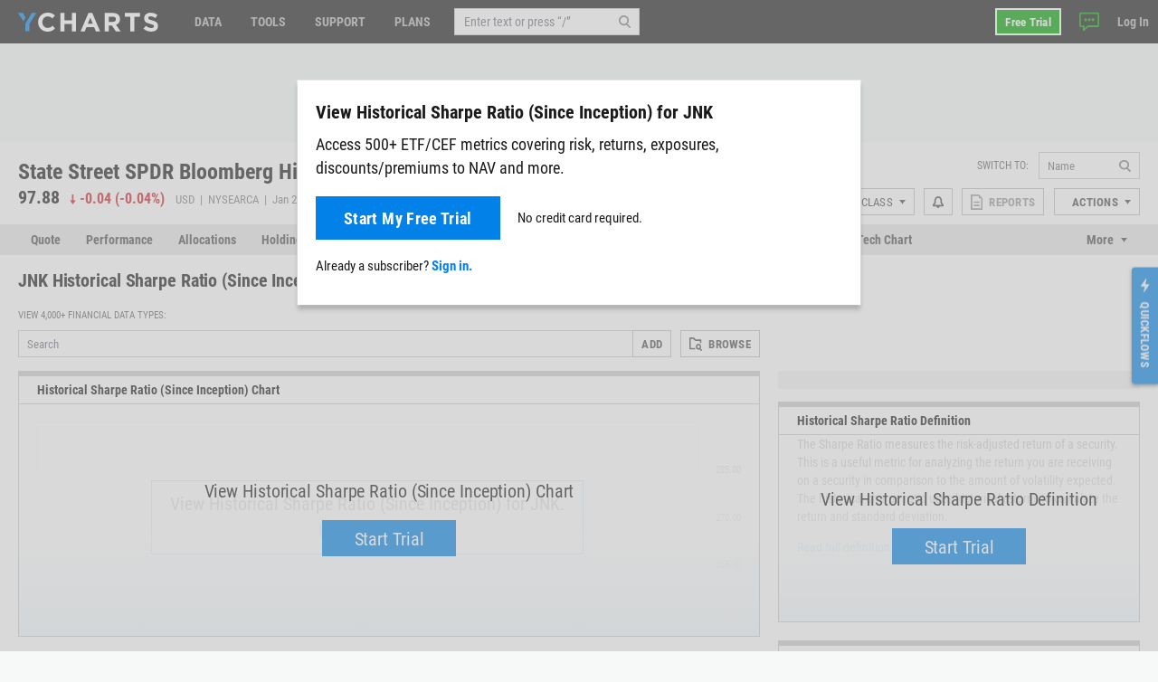

--- FILE ---
content_type: text/html; charset=utf-8
request_url: https://ycharts.com/companies/JNK/historical_sharpe_all
body_size: 15994
content:









<!doctype html>
<html lang="en" ng-jq>
    <head>
        <title>
        
        JNK Historical Sharpe Ratio (Since Inception) Analysis | YCharts
        
        </title>

        <meta name="viewport" content="width=device-width, initial-scale=1.0" />
<!-- This code allows us to correctly display the page on mobile devices -->
<script defer>
    var viewport = document.querySelector('meta[name=viewport]');
    if (viewport) {
        var minWidth = 700;
        if (screen.width < minWidth) {
            document.head.removeChild(viewport);
            var newViewport = document.createElement('meta');
            newViewport.setAttribute('name', 'viewport');
            newViewport.setAttribute('content', 'width=' + minWidth);
            document.head.appendChild(newViewport);
        }
    }
</script>


        
        <script>
    if (navigator.userAgent.indexOf('Trident') !== -1 || navigator.userAgent.indexOf('MSIE') !== -1) {
        window.onload=function() {
            var ie_banner = document.createElement('div');
            ie_banner.innerText = 'We are no longer supporting Internet Explorer. We recommend you switch to another supported browser for ' +
                'more security, speed and the best experience on this site. '
            ie_banner.setAttribute('style', 'position: fixed; top: 0; left: 0; width: 100%; min-height: 24px; padding: 12px; background-color: #ffece2; text-align: center; font-size: 16px; font-weight: 600; z-index: 9999;');
            var edge_link = document.createElement('a');
            edge_link.setAttribute('href', 'https://www.microsoft.com/en-us/edge');
            edge_link.setAttribute('target', '_blank');
            edge_link.innerText = 'Click here to download Microsoft Edge.'
            ie_banner.appendChild(edge_link);
            document.body.appendChild(ie_banner);
            document.body.style.paddingTop = '48px';
        }
    }
</script>


        
        
    <meta name="description" content="In depth view into JNK Historical Sharpe Ratio (Since Inception) including historical data from 2007, charts and stats." />

        

        


<meta charset="utf-8"/>
<meta http-equiv="Content-Type" content="text/html; charset=UTF-8"/>


<link rel="manifest" href="/media/images/icons/site.webmanifest">
<meta name="application-name" content="YCharts">
<meta name="theme-color" content="#1a1a1a">


<link rel="shortcut icon" href="https://static.ycharts.com/images/icons/favicon.637225eac278.ico">
<link rel="mask-icon" href="https://static.ycharts.com/images/icons/safari-pinned-tab.25e890b98a32.svg" color="#0282e8">
<link rel="icon" type="image/png" sizes="16x16" href="https://static.ycharts.com/images/icons/favicon-16x16.29edabc6dd08.png">
<link rel="icon" type="image/png" sizes="32x32" href="https://static.ycharts.com/images/icons/favicon-32x32.eebc3b76e0ed.png">
<link rel="icon" type="image/png" sizes="48x48" href="https://static.ycharts.com/images/icons/android-chrome-48x48.96781c3713c4.png">
<link rel="icon" type="image/png" sizes="72x72" href="https://static.ycharts.com/images/icons/android-chrome-72x72.dc3b7f75ed0e.png">
<link rel="icon" type="image/png" sizes="144x144" href="https://static.ycharts.com/images/icons/android-chrome-144x144.c8193700e6e1.png">
<link rel="icon" type="image/png" sizes="192x192" href="https://static.ycharts.com/images/icons/android-chrome-192x192.d987224b63a8.png">
<link rel="icon" type="image/png" sizes="256x256" href="https://static.ycharts.com/images/icons/android-chrome-256x256.4e5461952683.png">
<link rel="icon" type="image/png" sizes="384x384" href="https://static.ycharts.com/images/icons/android-chrome-384x384.ac6f65a9b14e.png">
<link rel="icon" type="image/png" sizes="512x512" href="https://static.ycharts.com/images/icons/android-chrome-512x512.911c0daf0026.png">


<meta name="apple-mobile-web-app-title" content="YCharts">
<meta name="apple-mobile-web-app-status-bar-style" content="default">
<link rel="apple-touch-icon" sizes="180x180" href="https://static.ycharts.com/images/icons/apple-touch-icon.c03e7247c0fe.png">
<link rel="apple-touch-icon-precomposed" sizes="180x180" href="https://static.ycharts.com/images/icons/apple-touch-icon-precomposed.0f654568c824.png">


<meta name="msapplication-TileColor" content="#2d89ef">
<meta name="msapplication-TileImage" content="https://static.ycharts.com/images/icons/mstile-144x144.856c9cc77048.png">
<meta name="msapplication-config" content="/media/images/icons/browserconfig.xml">


<meta http-equiv="X-UA-Compatible" content="IE=edge">


<meta property="og:type" content="website">
<meta property="og:title" content="JNK Historical Sharpe Ratio (Since Inception) Analysis | YCharts">
<meta property="og:url" content="https://ycharts.com/companies/JNK/historical_sharpe_all">
<meta property="og:description" content="In depth view into JNK Historical Sharpe Ratio (Since Inception) including historical data from 2007, charts and stats.">
<meta property="og:image" content="https://static.ycharts.com/images/socialMediaCard.c8c60fb56b6f.png">
<meta property="og:image:alt" content="YCharts Logo">


<meta name="twitter:card" content="summary_large_image">
<meta name="twitter:site" content="@ycharts">
<meta name="twitter:title" content="JNK Historical Sharpe Ratio (Since Inception) Analysis | YCharts">
<meta name="twitter:description" content="In depth view into JNK Historical Sharpe Ratio (Since Inception) including historical data from 2007, charts and stats.">
<meta name="twitter:image" content="https://static.ycharts.com/images/socialMediaCard.c8c60fb56b6f.png">
<meta name="twitter:image:alt" content="YCharts Logo">



<link rel="canonical" href="https://ycharts.com/companies/JNK/historical_sharpe_all">



        
        
            <link href="https://static.ycharts.com/bundles/redesign_core_css.f2bb5893edb6038d704b.css" rel="stylesheet" />
        

        <script>
            window.USER = {"authenticated": false, "daysRemainingInTrial": null, "email": null, "features": ["mutualFundDataUSA", "mutualFundDataCAN"], "firstName": null, "groups": [], "hasPublicSharingAccess": false, "hasUnconfirmedContract": false, "hasUpgraded": false, "hasUsablePassword": false, "impersonationState": {"adminImpersonating": false, "userImpersonating": false, "showImpersonationMenu": false}, "isFolderTester": false, "isStaff": false, "lastName": null, "missingFeaturePreference": "upsell", "publicShareableClientGroups": [], "shareableClientGroups": [], "unpaidTrial": false, "userId": null};
            window.payment_due = false;
        </script>
        <script async src="https://js.stripe.com/v3/"></script>

        
            
            


<!-- Start of HubSpot Embed Code -->

<script type="text/javascript" id="hs-script-loader" defer src="//js.hs-scripts.com/1645474.js"></script>

<script type="text/javascript">
    // Do not load Hubspot Chat by default
    window.hsConversationsSettings = {loadImmediately: false};
</script>
<script type="text/javascript">
(function() {
  /** 
    * This script ensures that the iframe created by the HubSpot chat widget
    * has the CSS property `color-scheme: light !important` applied to it.
    * This is necessary because the auto-generated dark mode stylesheet forces "dark"
    * as the color-scheme on all iframes, which causes the HubSpot chat widget to render
    * incorrectly (white background which blocks content). By forcing the override inline on
    * the iframe element itself as it's being created, we can ensure the chat widget
    * displays correctly (transparent background). This behavior is due entirely to the
    * way that Hubspot draws the widget and inserts into the DOM.

    * The script uses a MutationObserver to watch for new iframes being added
    * to the HubSpot chat container and applies the inline style as soon as they are 
    * detected. This inline style has higher specificity than the dark mode stylesheet,
    * ensuring it takes precedence.
    */

  const TARGET_ID = 'hubspot-messages-iframe-container';

  // Function that applies the fix to a single iframe
  function setIframeScheme(iframe) {
    if (!iframe || iframe.__schemeSet) return;
    iframe.__schemeSet = true;
    iframe.style.setProperty('color-scheme', 'light', 'important');
  }

  // Wait until the container exists in the DOM
  function waitForContainer() {
    const container = document.getElementById(TARGET_ID);
    if (container) {
      observeContainer(container);
    } else {
      // Try again on next animation frame
      requestAnimationFrame(waitForContainer);
    }
  }

  // Observe the container for any iframes being added
  function observeContainer(container) {
    // Handle existing iframes first
    container.querySelectorAll('iframe').forEach(setIframeScheme);

    const observer = new MutationObserver((mutationsList) => {
      for (const mutation of mutationsList) {
        for (const node of mutation.addedNodes) {
          if (!(node instanceof HTMLElement)) continue;

          // If the node itself is an iframe
          if (node.tagName === 'IFRAME') {
            setIframeScheme(node);
          }

          // If the node contains iframes
          const iframes = node.querySelectorAll?.('iframe');
          iframes?.forEach(setIframeScheme);
        }
      }
    });

    observer.observe(container, { childList: true, subtree: true });

  }

  // Start the watcher
  waitForContainer();
})();
</script>
<!-- End of HubSpot Embed Code -->

<!-- Start of HubSpot Chat Code -->

    <script type="text/javascript">
        

        window.openHubSpotChat = function() {
            window.HubSpotConversations.widget.load();
            window.HubSpotConversations.widget.open();
        };

        // prevent chat event from being tracked more than once
        var startChatEventTracked = false;

        function onConversationsAPIReady() {
            window.HubSpotConversations.widget.load();

            // Check to see if there is a chat in progress by inspecting if the cookie has been set.
            // If it is then open the widget the user can continue their chat.
            if (document.cookie.split(';').some(function (item) { return item.includes('yChatOpen=true')})) {
                console.log('YCharts Chat: chat in progress.')
                window.openHubSpotChat();
            }

            window.HubSpotConversations.on('conversationStarted', function () {
                console.log('YCharts Chat: starting chat')
                // When a user starts a conversation we want to set a cookie that informs us
                // on next page load to keep the chat open on load.
                // We set the max age to 30 minutes (60 * 30 = 1800) so that the chat stays open
                // for 30 minutes on page loads or until the chat ends.
                document.cookie = 'yChatOpen=true; max-age=1800; SameSite=lax; Secure; path=/';
                // This function is defined in the pendo HTML snippet: pendo_tracking.html
                if (!startChatEventTracked) window.pendoTrack("Started Chat", {});
                startChatEventTracked = true;
            });

            window.HubSpotConversations.on('conversationClosed', function () {
                console.log('YCharts Chat: ending chat')
                // When a user ends a conversation we want to remove this cookie so we don't
                // keep popping the chat open on load. We do this by setting the max-age to 0 which
                // makes it expire.
                document.cookie = 'yChatOpen=false; max-age=0; SameSite=lax; Secure; path=/';
            });
        }

        window.hsConversationsOnReady = [onConversationsAPIReady];

    </script>

<!-- End of HubSpot Chat Code -->

        

        
        
    
        
    <script src="https://static.ycharts.com/bundles/manifest.08d2ea1cf5e0cf7dafdf.js" defer></script>
<script src="https://static.ycharts.com/bundles/new_angular.04be3bcee2ae4bc4beff.js" defer></script>
<script src="https://static.ycharts.com/bundles/companies_data_app.4b974a362a868fd3669d.js" defer></script>

    


        
            <script async src="https://securepubads.g.doubleclick.net/tag/js/gpt.js"></script>
            <script>
                window.googletag = window.googletag || {cmd: []};
                googletag.cmd.push(function() {
                    var topLeaderboardMapping = googletag.sizeMapping()
                        .addSize([768, 0], [728, 90])
                        .addSize([0, 0], [320, 50])
                        .build();
                    
                    googletag.defineSlot('/1732286/Top_Leaderboard', [[728, 90], [320, 50]], 'div-gpt-ad-1754598169058-0')
                        .defineSizeMapping(topLeaderboardMapping)
                        .addService(googletag.pubads());
                    googletag.defineSlot('/1732286/top_medium_rectangle/top_medium_rectangle_desktop', [[300, 600], [300, 250]], 'div-gpt-ad-1756363322433-0').addService(googletag.pubads());
                    googletag.defineSlot('/1732286/top_medium_rectangle/top_medium_rectangle_mobile', [300, 250], 'div-gpt-ad-1589689511915-0').addService(googletag.pubads());
                    window.anchorAdSlot = document.body.clientWidth <= 700 ? googletag.defineOutOfPageSlot('/1732286/Fixed_Bottom', googletag.enums.OutOfPageFormat.BOTTOM_ANCHOR) : null;
                    if (window.anchorAdSlot) {
                        window.anchorAdSlot.addService(googletag.pubads()).setConfig({
                            targeting: {
                                test: "anchor",
                            },
                        });
                    }
                    googletag.pubads().enableSingleRequest();
                    
    
        
           googletag.pubads().setTargeting('site_section', ['Company Funds']);
        
    

                    googletag.enableServices();
                });
            </script>
        

        <link href="https://cdn.quilljs.com/1.3.6/quill.snow.css" rel="stylesheet" media="none" onload="if(media!=='all')media='all'">

        
        


    <script>
        window.pendoTrack = function (name, data) {
            console.log('[Pendo Track]', name, data);
        }
    </script>


        
    </head>

    <body class=" ">
        
        <div id="yc-svg-sprite-container" style="display: none;" aria-hidden="true"></div>
        <script>
            fetch('https://static.ycharts.com/images/redesign/icons.d48fd831959d.svg')
                .then(response => {
                    if (!response.ok) throw new Error('HTTP ' + response.status);
                    return response.text();
                })
                .then(svgContent => {
                    document.getElementById('yc-svg-sprite-container').innerHTML = svgContent;
                })
                .catch(err => console.error('Failed to load SVG sprite:', err));
        </script>
        
        
        
        <header id="header-placeholder" class="header">
            <div class="header-container container user-select-none">
                <div class="header-logo-wrap">
                    <a class="header-logo" href="/">
                        <img class="visible-lg-block" alt="YCharts logo" src="data:image/svg+xml,%3Csvg xmlns='http://www.w3.org/2000/svg' xmlns:xlink='http://www.w3.org/1999/xlink' x='0px' y='0px' width='155px' height='21px' viewBox='-0.195 0 155 21' enable-background='new -0.195 0 155 21' xml:space='preserve'%3E%3Cpolygon fill='%230282E8' points='14.863,0.358 7.823,12.352 7.823,20.428 12.214,20.428 12.214,12.614 19.939,0.358 '/%3E%3Cpolygon fill='%230282E8' points='8.034,5.392 5.044,0.358 -0.195,0.358 5.697,9.646 '/%3E%3Cpath fill='%23FFFFFF' d='M32.348,21c-5.975,0-10.413-4.609-10.413-10.441V10.5c0-5.77,4.354-10.5,10.588-10.5 c3.831,0,6.121,1.278,8.008,3.133l-2.845,3.279c-1.565-1.422-3.16-2.292-5.189-2.292c-3.423,0-5.888,2.843-5.888,6.323V10.5 c0,3.48,2.406,6.382,5.888,6.382c2.32,0,3.742-0.929,5.336-2.377l2.844,2.872C38.587,19.607,36.264,21,32.348,21'/%3E%3Cpolygon fill='%23FFFFFF' points='59.338,20.65 59.338,12.502 51.1,12.502 51.1,20.65 46.633,20.65 46.633,0.35 51.1,0.35 51.1,8.383 59.338,8.383 59.338,0.35 63.805,0.35 63.805,20.65 '/%3E%3Cpath fill='%23FFFFFF' d='M79.625,5.57l-2.694,6.584h5.39L79.625,5.57z M85.772,20.65l-1.854-4.553h-8.585l-1.858,4.553h-4.553 l8.699-20.446h4.119L90.44,20.65H85.772z'/%3E%3Cpath fill='%23FFFFFF' d='M107.926,7.281c0-1.914-1.333-2.901-3.511-2.901h-4.438v5.829h4.523c2.177,0,3.423-1.161,3.423-2.872 L107.926,7.281L107.926,7.281z M107.839,20.65l-4.353-6.496h-3.511v6.496H95.51V0.35h9.28c4.788,0,7.656,2.523,7.656,6.7v0.06 c0,3.276-1.771,5.335-4.352,6.294l4.96,7.25h-5.223V20.65H107.839z'/%3E%3Cpolygon fill='%23FFFFFF' points='128.369,4.467 128.369,20.65 123.903,20.65 123.903,4.467 117.723,4.467 117.723,0.35 134.548,0.35 134.548,4.467 '/%3E%3Cpath fill='%23FFFFFF' d='M146.962,20.941c-3.074,0-6.18-1.073-8.612-3.248l2.642-3.161c1.823,1.509,3.74,2.465,6.062,2.465 c1.828,0,2.932-0.726,2.932-1.915v-0.059c0-1.131-0.696-1.713-4.09-2.582c-4.091-1.043-6.729-2.173-6.729-6.207V6.179 c0-3.682,2.957-6.12,7.103-6.12c2.963,0,5.481,0.927,7.543,2.579l-2.318,3.366c-1.804-1.248-3.567-2-5.277-2 c-1.714,0-2.612,0.782-2.612,1.769v0.059c0,1.333,0.871,1.77,4.379,2.668c4.119,1.074,6.44,2.553,6.44,6.092v0.061 C154.417,18.682,151.344,20.941,146.962,20.941'/%3E%3C/svg%3E">
                        <img class="hidden-lg" alt="YCharts logo" src="data:image/svg+xml,%3Csvg width='22' height='22' viewBox='0 0 22 22' fill='none' xmlns='http://www.w3.org/2000/svg'%3E%3Cpath fill-rule='evenodd' clip-rule='evenodd' d='M15.7752 0.462769L8.39917 13.0298V21.4898H12.9982V13.3038L21.0942 0.462769H15.7752Z' fill='white'/%3E%3Cpath fill-rule='evenodd' clip-rule='evenodd' d='M0 0.462769L6.172 10.1938L8.619 5.73777L5.487 0.462769H0Z' fill='white'/%3E%3C/svg%3E">
                    </a>
                </div>
            </div>
        </header>
        <ycn-top-bar-nav headerContent="{&quot;support_content&quot;: [{&quot;tab&quot;: &quot;data&quot;, &quot;image&quot;: &quot;https://ycharts-media.s3.amazonaws.com/support/data-header-img.png?AWSAccessKeyId=ASIA3WEVRVL2YDUFDZIH&amp;Signature=pooLz1bRsZYEagapQImAOlJWwa8%3D&amp;x-amz-security-token=IQoJb3JpZ2luX2VjEDUaCXVzLWVhc3QtMSJHMEUCIBzVQWXhW3cUkVkqbZyNzYYLsiEAh9arc%2F%2BIy5e%2FK%2FZYAiEA%2FQ1vd3ZRNUD4iCnwq8hKh%2B%2FBK%2B1qXLVnhYQX5fFt728q7gMI%2Fv%2F%2F%2F%2F%2F%2F%2F%2F%2F%2FARAAGgw4MDM0NzI1MTc4NzciDESWfsKoWYwzJRK%2FjyrCA7rDrYxpPfmaAd%2FNjn2uwf1zOn0sMQdO7BRQK30nIpSAyEqnM9Dy1Xxqevu4Ri7GCTXnFOZeZUhUQJJUrd6xFroWt3AKfhK%2FsbXV6tbStzsJq0BW7xrmgqwrchd60%2Bl1i%2BiaYLYDv6VVB9egItJCnDeiFIKLJlhisKMxXzFwufEmMb%2FLFSimY1eIXCJROq93Bj98eUbCbc1kn%2FOdKt5YXxz0NXIqzSE0p%2BLw%2FgxQOtEpF3Ey1Tngya7Te%2BcTrcSqUTHuSfJByWsC7GcEQZEPSeAoD7y19etaA%2BRVsV0iQNpuonXmTdB079JO0XtkL4ayLGEv6aBQ2ipI5dZTut3GAJ6b6Sq%2FP7EUuRktzg9%2BYdZqASzMeDRq%2BLEdxTMl4KqpVla6LE95i7OItGyvEoGu%2BgUhrYgcO3Ksit0piIKhv88Rhg7i7TSHKLhDXjbItjbRgtaHOvdD7gsRsrfr%2F5GPv42gj10NysSSO7Z64yo%2Fy5VUfuS%2FDHb8bYjhAiGXOPlGNPBEGbuewytedzulhRR4x1Ff%2BZYRhO4Cxss8wruUCzbg6YrWGF2MaAOharljx%2BeGuj3K0qGqwvng6eralRqb9FlbQTDFwM%2FLBjqlAZ0dRVArOTWLU%2BFr3ZQPgIBi8CHoqAKzHHVtJjwpoHdod67721CDytd2O0cHWsinoguWNY%2FZvpG1FchosfmRg7mrYZG4EzsMmEwodFRnmtOMtAv4Rr94sTY%2FiKUQ8KcWcJe8DEQmOQVoqOklbwESPEkWNtpAQq2xx5MWKLRBkY6VVuvQdW%2Bqg7jn9XhgZlCIQTg3WWito4zDzEQ4Cdau0qlIGxoeZw%3D%3D&amp;Expires=1769207007&quot;, &quot;links&quot;: [{&quot;href&quot;: &quot;https://ycharts.com/insights-and-visuals#Economic_Summary_Deck&quot;, &quot;title&quot;: &quot;Economic Summary Deck&quot;}, {&quot;href&quot;: &quot;https://go.ycharts.com/ycharts-research-2025-state-of-manufacturing?_gl=1*bct3hh*_gcl_au*MTA1MzE1NTIzMS4xNzUzNDU2ODM3LjE4MTExNDYzOTcuMTc1NDM5OTAwNi4xNzU0Mzk5MDA2&quot;, &quot;title&quot;: &quot;State of Manufacturing&quot;}, {&quot;href&quot;: &quot;https://go.ycharts.com/tariffs&quot;, &quot;title&quot;: &quot;Tariff Deck&quot;}]}, {&quot;tab&quot;: &quot;support&quot;, &quot;image&quot;: &quot;https://ycharts-media.s3.amazonaws.com/support/fund-flow-AUM-social-1-768x402.png?AWSAccessKeyId=ASIA3WEVRVL2YDUFDZIH&amp;Signature=0qIsYvdoH0H2Tr%2FjdSBsRk%2Fu7Fw%3D&amp;x-amz-security-token=IQoJb3JpZ2luX2VjEDUaCXVzLWVhc3QtMSJHMEUCIBzVQWXhW3cUkVkqbZyNzYYLsiEAh9arc%2F%2BIy5e%2FK%2FZYAiEA%2FQ1vd3ZRNUD4iCnwq8hKh%2B%2FBK%2B1qXLVnhYQX5fFt728q7gMI%2Fv%2F%2F%2F%2F%2F%2F%2F%2F%2F%2FARAAGgw4MDM0NzI1MTc4NzciDESWfsKoWYwzJRK%2FjyrCA7rDrYxpPfmaAd%2FNjn2uwf1zOn0sMQdO7BRQK30nIpSAyEqnM9Dy1Xxqevu4Ri7GCTXnFOZeZUhUQJJUrd6xFroWt3AKfhK%2FsbXV6tbStzsJq0BW7xrmgqwrchd60%2Bl1i%2BiaYLYDv6VVB9egItJCnDeiFIKLJlhisKMxXzFwufEmMb%2FLFSimY1eIXCJROq93Bj98eUbCbc1kn%2FOdKt5YXxz0NXIqzSE0p%2BLw%2FgxQOtEpF3Ey1Tngya7Te%2BcTrcSqUTHuSfJByWsC7GcEQZEPSeAoD7y19etaA%2BRVsV0iQNpuonXmTdB079JO0XtkL4ayLGEv6aBQ2ipI5dZTut3GAJ6b6Sq%2FP7EUuRktzg9%2BYdZqASzMeDRq%2BLEdxTMl4KqpVla6LE95i7OItGyvEoGu%2BgUhrYgcO3Ksit0piIKhv88Rhg7i7TSHKLhDXjbItjbRgtaHOvdD7gsRsrfr%2F5GPv42gj10NysSSO7Z64yo%2Fy5VUfuS%2FDHb8bYjhAiGXOPlGNPBEGbuewytedzulhRR4x1Ff%2BZYRhO4Cxss8wruUCzbg6YrWGF2MaAOharljx%2BeGuj3K0qGqwvng6eralRqb9FlbQTDFwM%2FLBjqlAZ0dRVArOTWLU%2BFr3ZQPgIBi8CHoqAKzHHVtJjwpoHdod67721CDytd2O0cHWsinoguWNY%2FZvpG1FchosfmRg7mrYZG4EzsMmEwodFRnmtOMtAv4Rr94sTY%2FiKUQ8KcWcJe8DEQmOQVoqOklbwESPEkWNtpAQq2xx5MWKLRBkY6VVuvQdW%2Bqg7jn9XhgZlCIQTg3WWito4zDzEQ4Cdau0qlIGxoeZw%3D%3D&amp;Expires=1769207007&quot;, &quot;links&quot;: [{&quot;href&quot;: &quot;https://ycharts.com/insights-and-visuals&quot;, &quot;title&quot;: &quot;Fund Flow Reports&quot;}, {&quot;href&quot;: &quot;https://go.ycharts.com/comparing-portfolio-rebalancing-strategies?utm_source=mktg-site&amp;utm_campaign=resources&amp;_gl=1*1t8a0jm*_gcl_au*NTM5Nzg5ODAzLjE3NDEwMTE1Njk.&quot;, &quot;title&quot;: &quot;Portfolio Rebalancing Guide&quot;}, {&quot;href&quot;: &quot;https://go.ycharts.com/ycharts-university&quot;, &quot;title&quot;: &quot;YCharts University Training&quot;}]}, {&quot;tab&quot;: &quot;tools&quot;, &quot;image&quot;: &quot;https://ycharts-media.s3.amazonaws.com/support/supporttools-header-img.png?AWSAccessKeyId=ASIA3WEVRVL2YDUFDZIH&amp;Signature=1xrW8B%2BXH8IR%2BkYCrlQRuhPXQ%2BU%3D&amp;x-amz-security-token=IQoJb3JpZ2luX2VjEDUaCXVzLWVhc3QtMSJHMEUCIBzVQWXhW3cUkVkqbZyNzYYLsiEAh9arc%2F%2BIy5e%2FK%2FZYAiEA%2FQ1vd3ZRNUD4iCnwq8hKh%2B%2FBK%2B1qXLVnhYQX5fFt728q7gMI%2Fv%2F%2F%2F%2F%2F%2F%2F%2F%2F%2FARAAGgw4MDM0NzI1MTc4NzciDESWfsKoWYwzJRK%2FjyrCA7rDrYxpPfmaAd%2FNjn2uwf1zOn0sMQdO7BRQK30nIpSAyEqnM9Dy1Xxqevu4Ri7GCTXnFOZeZUhUQJJUrd6xFroWt3AKfhK%2FsbXV6tbStzsJq0BW7xrmgqwrchd60%2Bl1i%2BiaYLYDv6VVB9egItJCnDeiFIKLJlhisKMxXzFwufEmMb%2FLFSimY1eIXCJROq93Bj98eUbCbc1kn%2FOdKt5YXxz0NXIqzSE0p%2BLw%2FgxQOtEpF3Ey1Tngya7Te%2BcTrcSqUTHuSfJByWsC7GcEQZEPSeAoD7y19etaA%2BRVsV0iQNpuonXmTdB079JO0XtkL4ayLGEv6aBQ2ipI5dZTut3GAJ6b6Sq%2FP7EUuRktzg9%2BYdZqASzMeDRq%2BLEdxTMl4KqpVla6LE95i7OItGyvEoGu%2BgUhrYgcO3Ksit0piIKhv88Rhg7i7TSHKLhDXjbItjbRgtaHOvdD7gsRsrfr%2F5GPv42gj10NysSSO7Z64yo%2Fy5VUfuS%2FDHb8bYjhAiGXOPlGNPBEGbuewytedzulhRR4x1Ff%2BZYRhO4Cxss8wruUCzbg6YrWGF2MaAOharljx%2BeGuj3K0qGqwvng6eralRqb9FlbQTDFwM%2FLBjqlAZ0dRVArOTWLU%2BFr3ZQPgIBi8CHoqAKzHHVtJjwpoHdod67721CDytd2O0cHWsinoguWNY%2FZvpG1FchosfmRg7mrYZG4EzsMmEwodFRnmtOMtAv4Rr94sTY%2FiKUQ8KcWcJe8DEQmOQVoqOklbwESPEkWNtpAQq2xx5MWKLRBkY6VVuvQdW%2Bqg7jn9XhgZlCIQTg3WWito4zDzEQ4Cdau0qlIGxoeZw%3D%3D&amp;Expires=1769207007&quot;, &quot;links&quot;: [{&quot;href&quot;: &quot;https://go.ycharts.com/ycharts-research-fed-rate-cut-deck&quot;, &quot;title&quot;: &quot;Fed Rate Cut Deck&quot;}, {&quot;href&quot;: &quot;https://get.ycharts.com/resources/blog/unlock-insights-faster-with-ai-chat/&quot;, &quot;title&quot;: &quot;AI Chat&quot;}, {&quot;href&quot;: &quot;https://get.ycharts.com/resources/blog/breaking-open-the-black-box-introducing-transparent-customizable-risk-profiles/&quot;, &quot;title&quot;: &quot;Risk Profiles&quot;}]}], &quot;user_last_saved_items&quot;: [], &quot;last_visited_securities&quot;: []}"></ycn-top-bar-nav>
        

        
    <main class="page-content">
        <div class="page">
            
    <div class="page-header-ad" style="text-align: center;">
        <!-- /1732286/Top_Leaderboard -->
        <div id='div-gpt-ad-1754598169058-0' style='min-width: 320px; min-height: 50px;'>
            <script>
            googletag.cmd.push(function() { googletag.display('div-gpt-ad-1754598169058-0'); });
            </script>
        </div>
    </div>



            



 
<div class="container">
    <div class="page-header page-header-complex row">
        <div class="col">
            <div class="index-name">
                
                    <h2 class="index-name-text">
                        State Street SPDR Bloomberg High Yield Bond ETF (JNK)
                    </h2>
                
                 
            </div>
            
                <div class="row">
                    <div class="index-rank col-auto">
                        <span class="index-rank-value">97.88</span>
                        <span class="index-change index-change-down">
                            
                                
                                    

<svg xmlns="http://www.w3.org/2000/svg" class="icon-loss">
    <use href="#icon-loss"></use>
</svg>

                                
                                
                                    <span class="valNeg">-0.04</span>
                                    (<span class="valNeg">-0.04%</span>)
                                
                            
                        </span>
                        <span class="index-info">
                            USD &nbsp;|&nbsp; 
                            NYSEARCA &nbsp;|&nbsp; 
                             Jan 23, 16:00 
                        </span>
                    </div>
                    
    
        <div class="index-rank col">
            <span class="index-rank-value index-rank-value-small">97.85</span>
            <span class="index-change index-change-down">
                
                    

<svg xmlns="http://www.w3.org/2000/svg" class="icon-loss">
    <use href="#icon-loss"></use>
</svg>

                    
                        <span class="valNeg">-0.03</span>
                        (<span class="valNeg">-0.03%</span>)
                    
                
            </span>
            <span class="index-info">
                After-Hours: 16:22
            </span>
        </div>
    

                </div>
            
        </div>

        
<ycn-security-header-control
        security="{&quot;detailed_security_type&quot;: &quot;etf&quot;, &quot;display_security_id&quot;: &quot;JNK&quot;, &quot;id&quot;: 5410, &quot;security_id&quot;: &quot;JNK&quot;, &quot;security_name&quot;: &quot;State Street SPDR Bloomberg High Yield Bond ETF&quot;, &quot;security_type&quot;: &quot;company&quot;, &quot;securitylist_security_id&quot;: &quot;C5410&quot;, &quot;sharing&quot;: null, &quot;watchlist_type&quot;: &quot;multi&quot;, &quot;ycharts_url&quot;: &quot;/companies/JNK&quot;}"
        securityUrlIdentifier="JNK"
        showAlertsButton="true"
        showCustomPDFReports="true"
        showShareButton="false"
        showSsoIntegrations="true"
        showActionsDropdown="true">
</ycn-security-header-control>


    </div>
</div>


            
                
                    <div class="page-tabs tabs tabs-long">
    <div class="container">
        <ul class="nav nav-tabs user-select-none">
            
                <li class="nav-item">
                    <a class="nav-link " href="/companies/JNK">Quote</a>
                </li>
            
                <li class="nav-item">
                    <a class="nav-link " href="/companies/JNK/performance">Performance</a>
                </li>
            
                <li class="nav-item">
                    <a class="nav-link " href="/companies/JNK/allocations">Allocations</a>
                </li>
            
                <li class="nav-item">
                    <a class="nav-link " href="/companies/JNK/holdings/overview">Holdings</a>
                </li>
            
                <li class="nav-item">
                    <a class="nav-link " href="/companies/JNK/holdings_overlap">Holdings Overlap</a>
                </li>
            
                <li class="nav-item">
                    <a class="nav-link " href="/companies/JNK/attribution/absolute">Attribution</a>
                </li>
            
                <li class="nav-item">
                    <a class="nav-link " href="/companies/JNK/correlation_matrix">Correlation Matrix</a>
                </li>
            
                <li class="nav-item">
                    <a class="nav-link " href="/companies/JNK/chart/">Fundamental Chart</a>
                </li>
            
                <li class="nav-item">
                    <a class="nav-link " href="/companies/JNK/scatter_plot/">Scatter Plot</a>
                </li>
            
                <li class="nav-item">
                    <a class="nav-link " href="/companies/JNK/tech_chart/">Tech Chart</a>
                </li>
            
                <li class="nav-item">
                    <a class="nav-link " href="/companies/JNK/stress_test">Stress Test</a>
                </li>
            
                <li class="nav-item">
                    <a class="nav-link " href="/companies/JNK/esg">ESG</a>
                </li>
            
                <li class="nav-item">
                    <a class="nav-link active" href="/companies/JNK/price">Data</a>
                </li>
            
        </ul>
        <div class="dropdown nav-item-more user-select-none">
            <span id="dropdown-toggle" class="nav-link dropdown-toggle" href onclick="dropdownHandler()">More</span>
            <div id="more-dropdown" class="dropdown-menu dropdown-menu-right"></div>
        </div>
    </div>
</div>

<!--
We do this in vanilla javascript for performance and SEO reasons. Is very simple and using Angular or any framework is overkill and could effect the SEO performance of this page
-->
<script>
    function dropdownHandler() {
        let moreButton = document.querySelector('.nav-item-more');
        moreButton.classList.toggle('active');
        let dropdownToggle = document.querySelector('#dropdown-toggle');
        dropdownToggle.classList.toggle('active');
        let moreDropdown = document.querySelector('#more-dropdown');
        moreDropdown.classList.toggle('show');
    }

    // Long tabs management
    function tabsMoreFit(tabs) {
        let itemsWidth = 0;
        tabs.querySelectorAll('.nav-item').forEach((item) => {
            itemsWidth += item.offsetWidth;
        });
        if (tabs.offsetWidth >= itemsWidth) {
            return true;
        }
        return false;
    }

    function tabsMore() {
        const tabsWrap = document.querySelectorAll('.tabs-long');
        tabsWrap.forEach((wrap) => {
            const tabs = wrap.querySelector('.nav-tabs');
            const moreWrap = wrap.querySelector('.nav-item-more');
            const moreMenu = moreWrap.querySelector('.dropdown-menu');

            if (!tabsMoreFit(tabs)) {
                moreWrap.style.display = 'block';
                moreMenu.prepend(tabs.querySelector('.nav-item:last-child'));
                tabsMore();
            } else if (moreWrap.style.display === 'block') {
                if (moreWrap.querySelector('.nav-item:only-child')) {
                    moreWrap.style.display = 'none';
                }

                tabs.append(moreWrap.querySelector('.nav-item:first-child'));
                if (!tabsMoreFit(tabs)) {
                    moreWrap.style.display = 'block';
                    moreMenu.prepend(tabs.querySelector('.nav-item:last-child'));
                }
            }
        });
    }

    if (document.querySelectorAll('.tabs-long')) {
        tabsMore();

        window.addEventListener('resize', () => {
            tabsMore();
        });
    }
</script>

                
            

            
                
                    <div class="container">
                        <div class="page-tabs tab-content">
                            <div class="tab-pane active">
                                
                                    
                                        
                                    
                                    
    <div class="page-body">
        <div class="page-header">
            <div class="page-title">
                <h1 class="page-name">JNK Historical Sharpe Ratio (Since Inception)</h1>
            </div>
        </div>

        <div class="page-controls">
            <div class="row">
                <div class="col-md-8">
                    <div style="min-height: 54px;">
    <ycn-data-tab-autocomplete
        baseDataUrl="/companies/JNK/__metric__"
        searchType="company_fund_history_calc"
        defaultOnly="True">
    </ycn-data-tab-autocomplete>
</div>

                </div>
            </div>
        </div>

        <div class="row">
            <div class="col-md-8">
                



    

<div class="panel panel-data">
    <div class="panel-header">
        <h3 class="panel-title">Historical Sharpe Ratio (Since Inception) Chart</h3>
        <div class="panel-actions"></div>
    </div>
    <div class="panel-content">
        <div class="chart-cover">
            <div class="chart-interactive empty">
                <div class="chart-item">
                    <div class="chart-options"></div>
                    <div class="chart-wrap">
                        <div class="chart-canvas">
                            
                            <div class="panel-ad-cta text-center">
                                View Historical Sharpe Ratio (Since Inception) for JNK.<br>
                                <a href="">Upgrade now.</a>
                            </div>
                            
                            <div class="chart-axis-x">
                                <div class="chart-axis-x-item">Sep '18</div>
                                <div class="chart-axis-x-item">Jan '19</div>
                                <div class="chart-axis-x-item">May '19</div>
                            </div>
                        </div>
                        <div class="chart-axis-y">
                            <div class="chart-axis-y-item">&nbsp;</div>
                            <div class="chart-axis-y-item">285.00</div>
                            <div class="chart-axis-y-item">270.00</div>
                            <div class="chart-axis-y-item">255.00</div>
                            <div class="chart-axis-y-item">240.00</div>
                        </div>
                    </div>
                </div>
            </div>
        </div>
        
<div class="locked"></div>
<div class="panel-locked-message">
    <div class="panel-locked-message-wrap">
        <div class="mb-row">View Historical Sharpe Ratio (Since Inception) Chart</div>
        <a class="btn btn-primary btn-support" href="/start_trial">Start Trial</a>
    </div>
</div>


    </div>
</div>



                


<div class="panel panel-data">
    <div class="panel-header">
        <h3 class="panel-title">Historical  Data</h3>
    </div>
    <div class="panel-content" style="min-height: 200px">
		
<div class="locked"></div>
<div class="panel-locked-message">
    <div class="panel-locked-message-wrap">
        <div class="mb-row">View Historical Data</div>
        <a class="btn btn-primary btn-support" href="/start_trial">Start Trial</a>
    </div>
</div>


        
    </div>
</div>

                
    <iframe WIDTH="655" HEIGHT="140" SCROLLING="NO" src="https://www.dianomi.com/smartads.epl?id=5943" style="width: 100%; height: 140px; border-top: none; border-right: none; border-bottom: 1px solid #ccc; border-left: none; margin-bottom: 9px; overflow: hidden;" loading="lazy"></iframe>


            </div>
            <div class="col-md-4">
                
    <div class="panel-ad">
        <!-- /1732286/top_medium_rectangle/top_medium_rectangle_desktop -->
        <div id='div-gpt-ad-1756363322433-0'>
            <script>
                googletag.cmd.push(function() { googletag.display('div-gpt-ad-1756363322433-0'); });
            </script>
        </div>
    </div>


                


    <div class="panel panel-data">
        <div class="panel-header">
            <h3 class="panel-title">Historical Sharpe Ratio Definition</h3>
        </div>
        <div class="panel-content" style="min-height: 200px">
            
<div class="locked"></div>
<div class="panel-locked-message">
    <div class="panel-locked-message-wrap">
        <div class="mb-row">View Historical Sharpe Ratio Definition</div>
        <a class="btn btn-primary btn-support" href="/start_trial">Start Trial</a>
    </div>
</div>


            <p>The Sharpe Ratio measures the risk-adjusted return of a security. This is a useful metric for analyzing the return you are receiving on a security in comparison to the amount of volatility expected. The historical sharpe ratio uses historical returns to calculate the return and standard deviation.</p>
            <p><a class="text-blue" href="/glossary/terms/historical_sharpe_ratio">Read full definition.</a></p>
        </div>
    </div>


                



<div class="panel panel-data flex-auto">
    <div class="panel-header">
        <h3 class="panel-title">Historical Sharpe Ratio (Since Inception) Range, Past 5 Years</h3>
    </div>
    <div class="panel-content" style="min-height: 200px">
        
<div class="locked"></div>
<div class="panel-locked-message">
    <div class="panel-locked-message-wrap">
        <div class="mb-row">View Historical Sharpe Ratio (Since Inception) Range, Past 5 Years</div>
        <a class="btn btn-primary btn-support" href="/start_trial">Start Trial</a>
    </div>
</div>


        <div class="key-stats key-stats-small">
            <div class="key-stat-wrap">
                <div class="key-stat">
                    <div class="key-stat-title">
                        
                            --
                        
                    </div>
                    Minimum
                    
                </div>
            </div>
            <div class="key-stat-wrap">
                <div class="key-stat">
                    <div class="key-stat-title">
                        
                            --
                        
                    </div>
                    Maximum
                    
                </div>
            </div>
            <div class="key-stat-wrap">
                <div class="key-stat">
                    <div class="key-stat-title">
                        
                            --
                        
                    </div>
                    Average
                </div>
            </div>
            <div class="key-stat-wrap">
                <div class="key-stat">
                    <div class="key-stat-title">
                        
                            --
                        
                    </div>
                    Median
                    
                </div>
            </div>
        </div>
    </div>
</div>

                




    <div class="panel panel-data flex-auto">
        <div class="panel-header">
            <h3 class="panel-title">Historical Sharpe Ratio (Since Inception) Benchmarks</h3>
        </div>
        <div class="panel-content" style="min-height: 200px">
            
<div class="locked"></div>
<div class="panel-locked-message">
    <div class="panel-locked-message-wrap">
        <div class="mb-row">View Historical Sharpe Ratio (Since Inception) Benchmarks</div>
        <a class="btn btn-primary btn-support" href="/start_trial">Start Trial</a>
    </div>
</div>


            <table class="table">
                <tbody>
                
                <tr>
                    <td><a href="/companies/HYS/historical_sharpe_all">PIMCO 0-5 Year High Yield Corporate Bond Index ETF</a></td>
                    <td class="colTxtShort text-right">
                        
                            
                                <a href="/start_trial/metric" class="text-blue">Upgrade</a>
                            
                        
                    </td>
                </tr>
                
                <tr>
                    <td><a href="/companies/SPHY/historical_sharpe_all">State Street SPDR Portfolio High Yield Bond ETF</a></td>
                    <td class="colTxtShort text-right">
                        
                            
                                <a href="/start_trial/metric" class="text-blue">Upgrade</a>
                            
                        
                    </td>
                </tr>
                
                <tr>
                    <td><a href="/companies/PHB/historical_sharpe_all">Invesco Fundamental High Yield Corp Bd ETF</a></td>
                    <td class="colTxtShort text-right">
                        
                            
                                <a href="/start_trial/metric" class="text-blue">Upgrade</a>
                            
                        
                    </td>
                </tr>
                
                <tr>
                    <td><a href="/companies/SJNK/historical_sharpe_all">State Street SPDR Bloomberg Shrt Trm Hg Yld Bd ETF</a></td>
                    <td class="colTxtShort text-right">
                        
                            
                                <a href="/start_trial/metric" class="text-blue">Upgrade</a>
                            
                        
                    </td>
                </tr>
                
                <tr>
                    <td><a href="/companies/BBHY/historical_sharpe_all">JPMorgan BetaBuilders USD High Yield Corp Bd ETF</a></td>
                    <td class="colTxtShort text-right">
                        
                            
                                <a href="/start_trial/metric" class="text-blue">Upgrade</a>
                            
                        
                    </td>
                </tr>
                
                </tbody>
            </table>
        </div>
    </div>


                



<div class="panel panel-data flex-auto">
    <div class="panel-header">
        <h3 class="panel-title">Historical Sharpe Ratio (Since Inception) Related Metrics</h3>
    </div>
    <div class="panel-content">
        <table class="table">
            <tbody>
                
                    <tr>
                        <td><a href="/companies/JNK/market_alpha_all">Alpha (Since Inception)</a></td>
                            <td class="text-right">
                                
                                    
                                        <a href="/start_trial/metric" class="text-blue">Upgrade</a>
                                    
                                
                            </td>
                    </tr>
                
                    <tr>
                        <td><a href="/companies/JNK/market_beta_all">Beta (Since Inception)</a></td>
                            <td class="text-right">
                                
                                    
                                        <a href="/start_trial/metric" class="text-blue">Upgrade</a>
                                    
                                
                            </td>
                    </tr>
                
                    <tr>
                        <td><a href="/companies/JNK/enhanced_market_alpha_all">Alpha (vs YCharts Benchmark) (Since Inception)</a></td>
                            <td class="text-right">
                                
                                    
                                        <a href="/start_trial/metric" class="text-blue">Upgrade</a>
                                    
                                
                            </td>
                    </tr>
                
                    <tr>
                        <td><a href="/companies/JNK/enhanced_market_beta_all">Beta (vs YCharts Benchmark) (Since Inception)</a></td>
                            <td class="text-right">
                                
                                    
                                        <a href="/start_trial/metric" class="text-blue">Upgrade</a>
                                    
                                
                            </td>
                    </tr>
                
                    <tr>
                        <td><a href="/companies/JNK/monthly_standard_deviation_annualized_all">Annualized Standard Deviation of Monthly Returns (Since Inception)</a></td>
                            <td class="text-right">
                                
                                    
                                        <a href="/start_trial/metric" class="text-blue">Upgrade</a>
                                    
                                
                            </td>
                    </tr>
                
                    <tr>
                        <td><a href="/companies/JNK/historical_sortino_all">Historical Sortino (Since Inception)</a></td>
                            <td class="text-right">
                                
                                    
                                        <a href="/start_trial/metric" class="text-blue">Upgrade</a>
                                    
                                
                            </td>
                    </tr>
                
                    <tr>
                        <td><a href="/companies/JNK/max_drawdown_all">Max Drawdown (Since Inception)</a></td>
                            <td class="text-right">
                                
                                    
                                        <a href="/start_trial/metric" class="text-blue">Upgrade</a>
                                    
                                
                            </td>
                    </tr>
                
                    <tr>
                        <td><a href="/companies/JNK/historical_monthly_var_5_all">Monthly Value at Risk (VaR) 5% (Since Inception)</a></td>
                            <td class="text-right">
                                
                                    
                                        <a href="/start_trial/metric" class="text-blue">Upgrade</a>
                                    
                                
                            </td>
                    </tr>
                
            </tbody>
        </table>
    </div>
</div>


                



                
    <iframe WIDTH="300" HEIGHT="250" SCROLLING="NO" src="https://www.dianomi.com/smartads.epl?id=5942"  style="width: 100%; height: 250px; border: none; overflow: hidden;" loading="lazy"></iframe>


                

            </div>
        </div>

        
    <script>
        function closeModal(){
            // Set the feature modal's style to hide it.
            var featureModal = document.getElementById('feature-modal');
            featureModal.setAttribute('style', 'display: none;');
            // Remove the feature modal backdrop.
            // Note: Call `removeChild()` since IE does not support `remove()`.
            var featureModalBackdrop = document.getElementById('feature-modal-backdrop');
            featureModalBackdrop.parentNode.removeChild(featureModalBackdrop);
        }
    </script>
    <div id="feature-modal-backdrop" class="modal-backdrop show"></div>
    <div id="feature-modal" class="modal show" style="display: block;">
        <div class="modal-dialog public modal-no-border">
            <div class="modal-content">
                <div class="modal-header user-select-none">
                    <div class="modal-title">View Historical Sharpe Ratio (Since Inception) for JNK</div>
                    <div class="modal-header-actions">
                        <div class="modal-header-action">
                            <div class="close btn btn-modal-header" aria-label="Close"
                                onclick="closeModal()">
                                <svg ycnIcon name="icon-close"></svg>
                            </div>
                        </div>
                    </div>
                </div>
                <div class="modal-body">
                    <div class="modal-section">
                        <p class="public-intro">
                            Access 500+ ETF/CEF metrics covering risk, returns, exposures, discounts/premiums to NAV and more.
                            
                            
                        </p>
                        <p class="form-inline">
                            <a class="btn btn-lg btn-primary" href="/start_trial/metric">Start My Free Trial</a>
                            
                                <span class="form-control-plaintext">No credit card required.</span>
                            
                        </p>
                        
                            <div>Already a subscriber? <a href="/login" class="text-blue"><strong>Sign in.</strong></a></div>
                        
                    </div>
                </div>
                <div class="modal-footer">
                    <div class="modal-footer-actions"></div>
                </div>
            </div>
        </div>
    </div>


    </div>

                                
                            </div>
                        </div>
                    </div>
                
            
        </div>
    </main>
    <ycn-side-menu
        displaySecurityId="JNK"
        securityId="JNK"
        securityName="State Street SPDR Bloomberg High Yield Bond ETF"
        securityUrl="/companies/JNK"
    ></ycn-side-menu>


        
            

<footer class="footer">
    <ul class="footer-menu">
        <li class="footer-menu-item"><a class="footer-menu-link" href="https://get.ycharts.com/terms-of-use/" title="Terms of Use" target="_blank">Terms of Use</a></li>
        <li class="footer-menu-item"><a class="footer-menu-link" href="https://get.ycharts.com/disclosure/" title="Disclosure" target="_blank">Disclosure</a></li>
        <li class="footer-menu-item"><a class="footer-menu-link" href="https://get.ycharts.com/privacy-policy/" title="Privacy Policy" target="_blank">Privacy Policy</a></li>
        <li class="footer-menu-item"><a class="footer-menu-link" href="https://get.ycharts.com/security/" title="Security" target="_blank">Security</a></li>
    </ul>
</footer>

        

        
    
        
            
        
    


        
        <!-- Facebook/Meta Pixel Code -->
<script>
    !function (f, b, e, v, n, t, s) {
        if (f.fbq) return;
        n = f.fbq = function () {
            n.callMethod ?
                n.callMethod.apply(n, arguments) : n.queue.push(arguments)
        };
        if (!f._fbq) f._fbq = n;
        n.push = n;
        n.loaded = !0;
        n.version = '2.0';
        n.queue = [];
        t = b.createElement(e);
        t.async = !0;
        t.src = v;
        s = b.getElementsByTagName(e)[0];
        s.parentNode.insertBefore(t, s)
    }(window, document, 'script',
        'https://connect.facebook.net/en_US/fbevents.js');
    fbq('init', '827940241018894');
    fbq('track', 'PageView');
</script>
<noscript>
    <img height="1" width="1" style="display:none"
         src="https://www.facebook.com/tr?id=827940241018894&ev=PageView&noscript=1"/>
</noscript>
<!-- End Facebook/Meta Pixel Code -->
        
<!-- Global Site Tag (gtag.js) - Google Analytics & Google Ads -->
<script>
    window.dataLayer = window.dataLayer || [];

    function gtag() {
        dataLayer.push(arguments);
    }

    // NOTE: (1/18/2024) Google Ads requires consent to collect data. We need this setup since we are using CookieYes
    //                   as our cookie consent manager. We are using the "wait_for_update" option to delay until the CookieYes
    //                   consent manager is loaded.
    // See Documentation: https://developers.google.com/gtagjs/devguide/consent

    // European Default Consent
    gtag("consent", "default", {
        ad_storage: "denied",
        ad_user_data: "denied",
        ad_personalization: "denied",
        analytics_storage: "denied",
        wait_for_update: 2000,
        region: [
            "AT", // Austria
            "BE", // Belgium
            "BG", // Bulgaria
            "HR", // Croatia
            "CY", // Cyprus
            "CZ", // Czech Republic
            "DK", // Denmark
            "EE", // Estonia
            "FI", // Finland
            "FR", // France
            "DE", // Germany
            "GR", // Greece
            "HU", // Hungary
            "IE", // Ireland
            "IT", // Italy
            "LV", // Latvia
            "LT", // Lithuania
            "LU", // Luxembourg
            "MT", // Malta
            "NL", // Netherlands
            "PL", // Poland
            "PT", // Portugal
            "RO", // Romania
            "SK", // Slovakia
            "SI", // Slovenia
            "ES", // Spain
            "SE", // Sweden
            "GB", // United Kingdom
        ],
    });

    gtag("set", "ads_data_redaction", false);
    gtag("set", "url_passthrough", true);

    gtag('set', 'linker', {'domains': ['ycharts.com', 'get.ycharts.com', 'go.ycharts.com']});

    gtag('js', new Date());

    gtag('config', 'AW-1011706599');

    gtag('config', 'G-29JVRYKWPW', {'linker': {'accept_incoming': true}});

</script>
<script async defer src="https://www.googletagmanager.com/gtag/js?id=G-29JVRYKWPW"></script>
<!-- End Global Site Tag -->

        
<script type="text/javascript">
    var _comscore = _comscore || [];
    _comscore.push({c1: "2", c2: "7941412"});
    (function () {
        var s = document.createElement("script"), el = document.getElementsByTagName("script")[0];
        s.async = true;
        s.src = (document.location.protocol == "https:" ? "https://sb": "http://b") + ".scorecardresearch.com/beacon.js";
        el.parentNode.insertBefore(s, el);
    })();
</script>
<noscript>
    <img src="https://b.scorecardresearch.com/p?c1=2&amp;c2=7941412&amp;cv=2.0&amp;cj=1"/>
</noscript>


        <!-- LinkedIn Tracking -->
<script type="text/javascript">
    _linkedin_partner_id = "359530";
    window._linkedin_data_partner_ids = window._linkedin_data_partner_ids || [];
    window._linkedin_data_partner_ids.push(_linkedin_partner_id);
</script>
<script type="text/javascript">
    (function () {
        var s = document.getElementsByTagName("script")[0];
        var b = document.createElement("script");
        b.type = "text/javascript";
        b.async = true;
        b.src = "https://snap.licdn.com/li.lms-analytics/insight.min.js";
        s.parentNode.insertBefore(b, s);
    })();
</script>
<noscript>
    <img height="1" width="1" style="display:none;" alt="" src="https://px.ads.linkedin.com/collect/?pid=359530&fmt=gif"/>
</noscript>
<!-- End LinkedIn Tracking -->
        
        
        
        
        
    
    <!-- Start cookieyes banner -->
    <script id="cookieyes" async defer type="text/javascript" src="https://cdn-cookieyes.com/client_data/d0c9ee8af5faeff8bdcec909/script.js"></script>
    <!-- End cookieyes banner -->
    <style>
        .cky-consent-container {
            width: 85% !important;
        }
    </style>

 
        
        


    <script>
        window.pendoTrack = function (name, data) {
            console.log('[Pendo Track]', name, data);
        }
    </script>


        
<script>
    gtag('config', 'G-WW2Q5NB5QW', { 'send_page_view': false });
</script>
<script type="application/javascript">
    function getIP(json) {
        gtag('event', 'Visitor IP', {'event_category': '8402618672', 'event_label' : json.ip, 'send_to': 'G-WW2Q5NB5QW', 'transport_type': 'beacon'});
    }
</script>
<script async defer type="application/javascript" src="https://api.ipify.org?format=jsonp&callback=getIP"></script>
 
        
<!-- /1732286/Fixed_Bottom -->
<script>
    // Display the anchor ad slot if it exists. This is defined in the base templates.
    if (window.anchorAdSlot) {
        googletag.cmd.push(() => {
            googletag.display(window.anchorAdSlot);
        });
    } 
</script>


    </body>
</html>


--- FILE ---
content_type: text/html; charset=utf-8
request_url: https://www.google.com/recaptcha/api2/aframe
body_size: 185
content:
<!DOCTYPE HTML><html><head><meta http-equiv="content-type" content="text/html; charset=UTF-8"></head><body><script nonce="tW8OXWdJ3u3lIJRkBO7JSw">/** Anti-fraud and anti-abuse applications only. See google.com/recaptcha */ try{var clients={'sodar':'https://pagead2.googlesyndication.com/pagead/sodar?'};window.addEventListener("message",function(a){try{if(a.source===window.parent){var b=JSON.parse(a.data);var c=clients[b['id']];if(c){var d=document.createElement('img');d.src=c+b['params']+'&rc='+(localStorage.getItem("rc::a")?sessionStorage.getItem("rc::b"):"");window.document.body.appendChild(d);sessionStorage.setItem("rc::e",parseInt(sessionStorage.getItem("rc::e")||0)+1);localStorage.setItem("rc::h",'1769203415119');}}}catch(b){}});window.parent.postMessage("_grecaptcha_ready", "*");}catch(b){}</script></body></html>

--- FILE ---
content_type: application/javascript
request_url: https://api.ipify.org/?format=jsonp&callback=getIP
body_size: -47
content:
getIP({"ip":"18.218.129.108"});